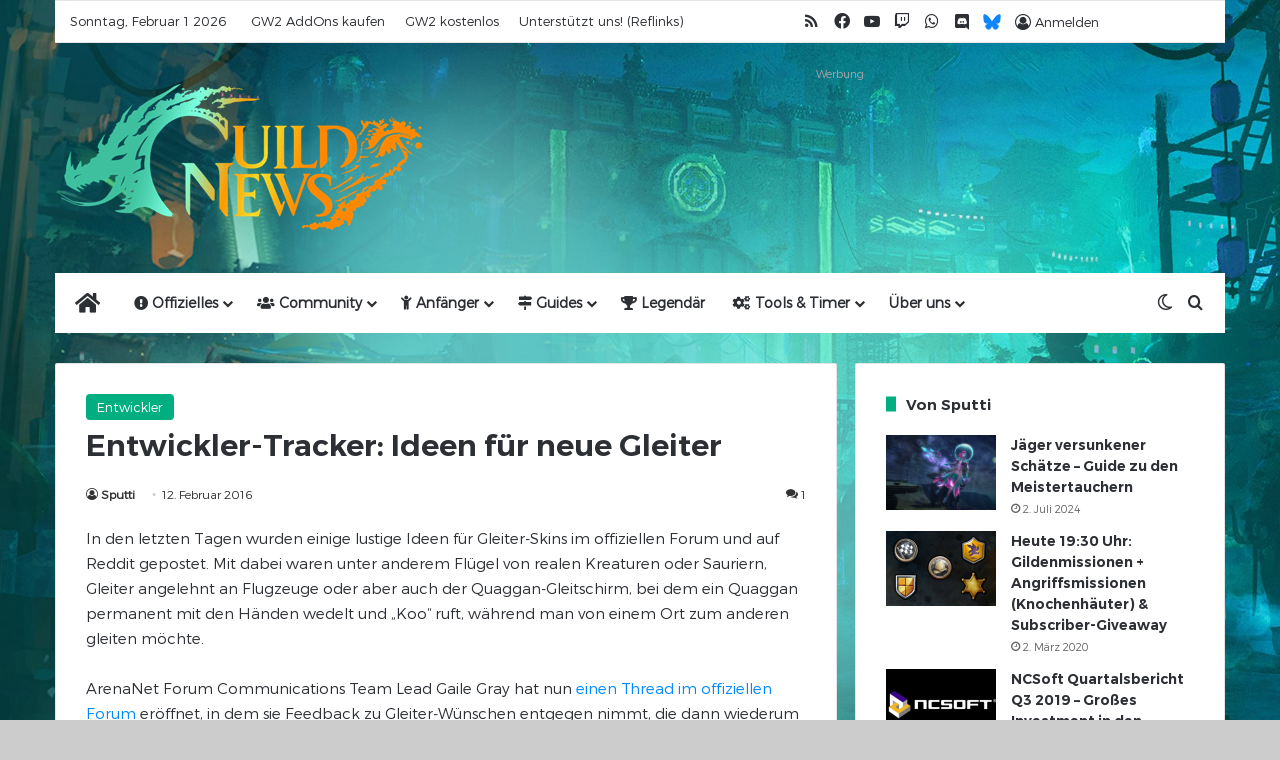

--- FILE ---
content_type: text/html; charset=UTF-8
request_url: https://guildnews.de/entwickler-tracker-ideen-fuer-neue-gleiter/
body_size: 20533
content:
<!DOCTYPE html><html lang="de" class="" data-skin="light"><head><meta charset="UTF-8" /><link rel="profile" href="https://gmpg.org/xfn/11" /><meta name='robots' content='index, follow, max-image-preview:large, max-snippet:-1, max-video-preview:-1' /><meta property="og:title" content="Entwickler-Tracker: Ideen für neue Gleiter"/><meta property="og:description" content="In den letzten Tagen wurden einige lustige Ideen für Gleiter-Skins im offiziellen Forum und auf Reddit gepostet. Mit dabei waren unter anderem Flügel von real"/><meta property="og:image" content="https://guildnews.de/wp-content/uploads/2015/11/News_Entwickler.jpg"/><meta property="og:image:width" content="1440" /><meta property="og:image:height" content="900" /><meta property="og:type" content="article"/><meta property="og:article:published_time" content="2016-02-12 00:00:01"/><meta property="og:article:modified_time" content="2016-02-12 01:45:46"/><meta name="twitter:card" content="summary"><meta name="twitter:title" content="Entwickler-Tracker: Ideen für neue Gleiter"/><meta name="twitter:description" content="In den letzten Tagen wurden einige lustige Ideen für Gleiter-Skins im offiziellen Forum und auf Reddit gepostet. Mit dabei waren unter anderem Flügel von real"/><meta name="twitter:image" content="https://guildnews.de/wp-content/uploads/2015/11/News_Entwickler.jpg"/><meta name="author" content="Sputti"/><link media="all" href="https://guildnews.de/wp-content/cache/autoptimize/css/autoptimize_ce9b2685acd54b38c22825b4515ca0b4.css" rel="stylesheet"><link media="print" href="https://guildnews.de/wp-content/cache/autoptimize/css/autoptimize_1fcad48fdc5561e6bb8f6c1db24cf94b.css" rel="stylesheet"><title>Entwickler-Tracker: Ideen für neue Gleiter - GuildNews</title><meta name="description" content="In den letzten Tagen wurden einige lustige Ideen für neue Gleiter veröffentlicht und nun gibt es einen offiziellen Forenthread zum sammeln eurer Wünsche." /><link rel="canonical" href="https://guildnews.de/entwickler-tracker-ideen-fuer-neue-gleiter/" /><meta property="og:url" content="https://guildnews.de/entwickler-tracker-ideen-fuer-neue-gleiter/" /><meta property="og:site_name" content="GuildNews" /><meta property="article:publisher" content="https://www.facebook.com/Guildnews.de" /><meta property="article:author" content="https://www.facebook.com/alexander.leitsch" /><meta property="article:published_time" content="2016-02-11T23:00:01+00:00" /><meta property="article:modified_time" content="2016-02-12T00:45:46+00:00" /><meta property="og:image" content="https://guildnews.de/wp-content/uploads/2015/11/News_Entwickler.jpg" /><meta property="og:image:width" content="1440" /><meta property="og:image:height" content="900" /><meta property="og:image:type" content="image/jpeg" /><meta name="author" content="Sputti" /><meta name="twitter:creator" content="@Sputtii" /><meta name="twitter:site" content="@Guildnewsde" /><meta name="twitter:label1" content="Verfasst von" /><meta name="twitter:data1" content="Sputti" /><meta name="twitter:label2" content="Geschätzte Lesezeit" /><meta name="twitter:data2" content="1 Minute" /> <script type="application/ld+json" class="yoast-schema-graph">{"@context":"https://schema.org","@graph":[{"@type":"Article","@id":"https://guildnews.de/entwickler-tracker-ideen-fuer-neue-gleiter/#article","isPartOf":{"@id":"https://guildnews.de/entwickler-tracker-ideen-fuer-neue-gleiter/"},"author":{"name":"Sputti","@id":"https://guildnews.de/#/schema/person/a1668953a320cc9697650981c65a51a7"},"headline":"Entwickler-Tracker: Ideen für neue Gleiter","datePublished":"2016-02-11T23:00:01+00:00","dateModified":"2016-02-12T00:45:46+00:00","mainEntityOfPage":{"@id":"https://guildnews.de/entwickler-tracker-ideen-fuer-neue-gleiter/"},"wordCount":264,"commentCount":1,"publisher":{"@id":"https://guildnews.de/#organization"},"image":{"@id":"https://guildnews.de/entwickler-tracker-ideen-fuer-neue-gleiter/#primaryimage"},"thumbnailUrl":"https://guildnews.de/wp-content/uploads/2015/11/News_Entwickler.jpg","articleSection":["Entwickler"],"inLanguage":"de","potentialAction":[{"@type":"CommentAction","name":"Comment","target":["https://guildnews.de/entwickler-tracker-ideen-fuer-neue-gleiter/#respond"]}]},{"@type":"WebPage","@id":"https://guildnews.de/entwickler-tracker-ideen-fuer-neue-gleiter/","url":"https://guildnews.de/entwickler-tracker-ideen-fuer-neue-gleiter/","name":"Entwickler-Tracker: Ideen für neue Gleiter - GuildNews","isPartOf":{"@id":"https://guildnews.de/#website"},"primaryImageOfPage":{"@id":"https://guildnews.de/entwickler-tracker-ideen-fuer-neue-gleiter/#primaryimage"},"image":{"@id":"https://guildnews.de/entwickler-tracker-ideen-fuer-neue-gleiter/#primaryimage"},"thumbnailUrl":"https://guildnews.de/wp-content/uploads/2015/11/News_Entwickler.jpg","datePublished":"2016-02-11T23:00:01+00:00","dateModified":"2016-02-12T00:45:46+00:00","description":"In den letzten Tagen wurden einige lustige Ideen für neue Gleiter veröffentlicht und nun gibt es einen offiziellen Forenthread zum sammeln eurer Wünsche.","inLanguage":"de","potentialAction":[{"@type":"ReadAction","target":["https://guildnews.de/entwickler-tracker-ideen-fuer-neue-gleiter/"]}]},{"@type":"ImageObject","inLanguage":"de","@id":"https://guildnews.de/entwickler-tracker-ideen-fuer-neue-gleiter/#primaryimage","url":"https://guildnews.de/wp-content/uploads/2015/11/News_Entwickler.jpg","contentUrl":"https://guildnews.de/wp-content/uploads/2015/11/News_Entwickler.jpg","width":1440,"height":900},{"@type":"WebSite","@id":"https://guildnews.de/#website","url":"https://guildnews.de/","name":"GuildNews","description":"News, Guides und Videos zu Guild Wars 2","publisher":{"@id":"https://guildnews.de/#organization"},"potentialAction":[{"@type":"SearchAction","target":{"@type":"EntryPoint","urlTemplate":"https://guildnews.de/?s={search_term_string}"},"query-input":{"@type":"PropertyValueSpecification","valueRequired":true,"valueName":"search_term_string"}}],"inLanguage":"de"},{"@type":"Organization","@id":"https://guildnews.de/#organization","name":"GuildNews","url":"https://guildnews.de/","logo":{"@type":"ImageObject","inLanguage":"de","@id":"https://guildnews.de/#/schema/logo/image/","url":"https://guildnews.de/wp-content/uploads/2022/08/cropped-gn_favicon22.png","contentUrl":"https://guildnews.de/wp-content/uploads/2022/08/cropped-gn_favicon22.png","width":512,"height":512,"caption":"GuildNews"},"image":{"@id":"https://guildnews.de/#/schema/logo/image/"},"sameAs":["https://www.facebook.com/Guildnews.de","https://x.com/Guildnewsde","https://www.instagram.com/guildnewsde/","http://youtube.com/guildnewsde"]},{"@type":"Person","@id":"https://guildnews.de/#/schema/person/a1668953a320cc9697650981c65a51a7","name":"Sputti","description":"Alexander Leitsch war früher mal unser Chef. Inzwischen geht er dem Journalismus nichtmehr hier, sondern hauptberuflich nach. Ingame erreicht man ihn unter dem Accountnamen: Sputti.8214","sameAs":["https://www.facebook.com/alexander.leitsch","https://x.com/Sputtii"],"url":"https://guildnews.de/author/sputti/"}]}</script> <link href='https://fonts.gstatic.com' crossorigin='anonymous' rel='preconnect' /><link rel="alternate" type="application/rss+xml" title="GuildNews &raquo; Feed" href="https://guildnews.de/feed/" /><link rel="alternate" type="application/rss+xml" title="GuildNews &raquo; Kommentar-Feed" href="https://guildnews.de/comments/feed/" /> <script type="text/javascript">try {
				if( 'undefined' != typeof localStorage ){
					var tieSkin = localStorage.getItem('tie-skin');
				}

									if ( tieSkin == null && window.matchMedia ){
						var tieSkin = 'light';

						if( window.matchMedia('(prefers-color-scheme: dark)').matches ) {
							var tieSkin = 'dark';
						}
					}
				
				var html = document.getElementsByTagName('html')[0].classList,
						htmlSkin = 'light';

				if( html.contains('dark-skin') ){
					htmlSkin = 'dark';
				}

				if( tieSkin != null && tieSkin != htmlSkin ){
					html.add('tie-skin-inverted');
					var tieSkinInverted = true;
				}

				if( tieSkin == 'dark' ){
					html.add('dark-skin');
				}
				else if( tieSkin == 'light' ){
					html.remove( 'dark-skin' );
				}
				
			} catch(e) { console.log( e ) }</script> <link rel="alternate" type="application/rss+xml" title="GuildNews &raquo; Kommentar-Feed zu Entwickler-Tracker: Ideen für neue Gleiter" href="https://guildnews.de/entwickler-tracker-ideen-fuer-neue-gleiter/feed/" /><link rel="alternate" title="oEmbed (JSON)" type="application/json+oembed" href="https://guildnews.de/wp-json/oembed/1.0/embed?url=https%3A%2F%2Fguildnews.de%2Fentwickler-tracker-ideen-fuer-neue-gleiter%2F" /><link rel="alternate" title="oEmbed (XML)" type="text/xml+oembed" href="https://guildnews.de/wp-json/oembed/1.0/embed?url=https%3A%2F%2Fguildnews.de%2Fentwickler-tracker-ideen-fuer-neue-gleiter%2F&#038;format=xml" /><meta name="viewport" content="width=device-width, initial-scale=1.0" /><style id='core-block-supports-inline-css' type='text/css'>.wp-container-core-buttons-is-layout-9d54c2d2{flex-direction:column;align-items:center;justify-content:center;}.wp-container-core-columns-is-layout-9d6595d7{flex-wrap:nowrap;}
/*# sourceURL=core-block-supports-inline-css */</style><link rel='stylesheet' id='dashicons-css' href='https://guildnews.de/wp-includes/css/dashicons.min.css?ver=c8c532e2a60b9aaf7b5f3145e8bb9146' type='text/css' media='all' /><style id='tie-css-print-inline-css' type='text/css'>@font-face {font-family: 'Trueno Light';font-display: swap;src: url('https://guildnews.de/wp-content/uploads/2022/08/TruenoLight.woff2') format('woff');}@font-face {font-family: 'Trueno SemiBold';font-display: swap;src: url('https://guildnews.de/wp-content/uploads/2022/08/TruenoSemiBold.woff2') format('woff');}body{font-family: 'Trueno Light';}.logo-text,h1,h2,h3,h4,h5,h6,.the-subtitle{font-family: 'Trueno SemiBold';}.entry-header h1.entry-title{font-size: 30px;font-weight: 500;}#the-post .entry-content blockquote,#the-post .entry-content blockquote p{font-size: 15px;}.entry h1{font-size: 32px;font-weight: 500;}.entry h2{font-size: 24px;font-weight: 500;}.entry h3{font-size: 20px;font-weight: 500;}.entry h4{font-size: 18px;font-weight: 500;}.entry h5{font-size: 16px;font-weight: 500;}.entry h6{font-size: 15px;font-weight: 500;}#tie-body{background-color: #cccccc;}:root:root{--brand-color: #00ae80;--dark-brand-color: #007c4e;--bright-color: #FFFFFF;--base-color: #2c2f34;}#reading-position-indicator{box-shadow: 0 0 10px rgba( 0,174,128,0.7);}:root:root{--brand-color: #00ae80;--dark-brand-color: #007c4e;--bright-color: #FFFFFF;--base-color: #2c2f34;}#reading-position-indicator{box-shadow: 0 0 10px rgba( 0,174,128,0.7);}#header-notification-bar{background: var( --tie-preset-gradient-13 );}#header-notification-bar{--tie-buttons-color: #FFFFFF;--tie-buttons-border-color: #FFFFFF;--tie-buttons-hover-color: #e1e1e1;--tie-buttons-hover-text: #000000;}#header-notification-bar{--tie-buttons-text: #000000;}#top-nav,.search-in-top-nav{--tie-buttons-color: #ffa556;--tie-buttons-border-color: #ffa556;--tie-buttons-text: #FFFFFF;--tie-buttons-hover-color: #e18738;}#top-nav a:hover,#top-nav .menu li:hover > a,#top-nav .menu > .tie-current-menu > a,#top-nav .components > li:hover > a,#top-nav .components #search-submit:hover,#autocomplete-suggestions.search-in-top-nav .post-title a:hover{color: #ffa556;}.main-nav,.search-in-main-nav{--main-nav-primary-color: #ffa556;--tie-buttons-color: #ffa556;--tie-buttons-border-color: #ffa556;--tie-buttons-text: #FFFFFF;--tie-buttons-hover-color: #e18738;}#main-nav .mega-links-head:after,#main-nav .cats-horizontal a.is-active,#main-nav .cats-horizontal a:hover,#main-nav .spinner > div{background-color: #ffa556;}#main-nav .menu ul li:hover > a,#main-nav .menu ul li.current-menu-item:not(.mega-link-column) > a,#main-nav .components a:hover,#main-nav .components > li:hover > a,#main-nav #search-submit:hover,#main-nav .cats-vertical a.is-active,#main-nav .cats-vertical a:hover,#main-nav .mega-menu .post-meta a:hover,#main-nav .mega-menu .post-box-title a:hover,#autocomplete-suggestions.search-in-main-nav a:hover,#main-nav .spinner-circle:after{color: #ffa556;}#main-nav .menu > li.tie-current-menu > a,#main-nav .menu > li:hover > a,.theme-header #main-nav .mega-menu .cats-horizontal a.is-active,.theme-header #main-nav .mega-menu .cats-horizontal a:hover{color: #FFFFFF;}#main-nav .menu > li.tie-current-menu > a:before,#main-nav .menu > li:hover > a:before{border-top-color: #FFFFFF;}#the-post .entry-content a:not(.shortc-button){color: #0088ff !important;}#the-post .entry-content a:not(.shortc-button):hover{color: #006799 !important;}#tie-container #tie-wrapper,.post-layout-8 #content{background-image: url(https://guildnews.de/wp-content/uploads/2022/02/Theme_EoD_Background.jpg);background-repeat: no-repeat;background-size: cover; background-attachment: fixed;background-position: center top;}#site-info{background-color: rgba(10,10,10,0.01);}#tie-wrapper #theme-header{background-color: rgba(0,0,0,0.01);}a#go-to-top{background-color: #ffa556;}a#go-to-top{color: #00ae80;}.social-icons-item .custom-link-1-social-icon{background-color: #7289da !important;}.social-icons-item .custom-link-1-social-icon span{color: #7289da;}.social-icons-item .custom-link-5-social-icon{background-color: #1185fe !important;}.social-icons-item .custom-link-5-social-icon span{color: #1185fe;}.social-icons-item .custom-link-5-social-icon.custom-social-img span.social-icon-img{background-image: url('https://guildnews.de/wp-content/uploads/2025/02/Bluesky_Logo.svg');}:root {--tie-buttons-radius: 4px;--brand-color-rgb: 0,174,128;}.page .featured-area{display:none;}.slider-mobile { display:none; }div.mpp-toc-container.top > nav > ul > li { list-style-type: circle;}div.mpp-toc-container.top {border-radius: 10px; float: right; max-width: 260px; background-color: #ddd;padding: 1em 1.25em !important;}div.mpp-page-link.page-link { background-color: rgba(255,255,255,0);}.pages-nav-item,.pages-numbers a:not(:hover) { background: #f2f2f2;}.first-last-pages > a:hover { background-color: #e8e8e8;}.guide-menu { float: right;display: inline-block; }.guide-menu ul { padding-left: 0px; }.guide-menu ul li { list-style: circle; }.guide-menu,.sibling-menu { background-color: #ddd; border-radius: 10px; padding: 1em 1.25em !important; }.guide-meta .su-tabs-pane,.guide-meta .su-tabs { background: none !important; padding-top: 5px;}.guide-meta .su-tabs-nav .su-tabs-current { background: #ddd;}.guide-meta .su-tabs-nav { text-align: right;}.guide-meta .su-tabs-nav > span { border-radius: 10px; font-weight: bold;}.sibling-menu ul {display: flex;margin: 0;padding: 0;justify-content: space-evenly;flex-wrap: wrap;}.sibling-menu ul li {list-style: none;padding: 0;margin: 0;font-weight: bold;font-size: larger;}.grayscale,.greyscale {-webkit-filter: grayscale(1); filter: grayscale(1); }.hide-spoiler figure {overflow:hidden;}.hide-spoiler img {-webkit-filter: blur(50px); filter: blur(50px);}.hide-spoiler figure:after {content: "\a Maus hier zum anzeigen";position: relative;white-space: pre;color:dimgray;}.hide-spoiler figure:hover img {filter: none;-webkit-filter: none;transition: filter 0.5s;-webkit-transition: filter 0.5s; transition-delay: 0.25s;-webkit-transition-delay: 0.25s;}.force-select-all { -webkit-user-select: all; -ms-user-select: all; user-select: all; border: 1px solid #999; background: #bbb !important; border-radius: 3px;}.force-select-all:hover { border-color: #546a8c;}.dark-skin .guide-menu,.dark-skin .sibling-menu,.dark-skin div.mpp-toc-container.top { background-color: #333; }.dark-skin #tie-wrapper,.dark-skin #theme-header {background-blend-mode: difference;}.dark-skin .pages-nav-item,.dark-skin .pages-numbers a:not(:hover) { background: #1f2024;}.dark-skin blockquote {background: #2c2f34;}.dark-skin blockquote > p {color: #fff;}blockquote.quote-light cite {text-align: right;}.dark-skin code {background-color: dimgray;}.about-author {background: #ffffff;}.main-nav-boxed.main-nav-light .main-menu-wrapper {border-width: 0px;}.menu-sub-content li:hover > a,.sub-menu-columns li:hover > a {color: #2f4f4f !important;background: #ffa556 !important;}#story-index {opacity: 1;}#story-index li {margin-bottom: unset;padding: 4px;}#story-index li: hover {background-color: #00ae80;color: #2c2f34;}#story-index.is-compact {position: fixed !important;left: 8px !important;top: 32px;}#story-index.is-compact .story-index-content {max-height: 78vh;overflow: scroll;}blockquote p {font-style: italic;}#the-post .term-meta {.overview-group > span {display: none;&:first-of-type {display: initial;}}a.post-cat {color: white !important;}}.relevanssi-live-search-results {padding-top: 8px;background: rgba(0,0,0,0.7) !important;font-size: 14pt;}.relevanssi-live-search-result a { border-radius: 4px; padding-left: 4px;border: transparent 2px solid;font-weight: bold;&:hover {border: var(--brand-color) 2px solid;}}@media (max-width: 990px) {.logo-container {background-color: #fff !important;}.dark-skin .logo-container {background-color: #1f2024 !important;}}@media only screen and (max-width: 768px) and (min-width: 0px){.slider-desktop { display:none; }.slider-mobile { display:initial; }}
/*# sourceURL=tie-css-print-inline-css */</style> <script type="text/javascript" src="https://guildnews.de/wp-includes/js/jquery/jquery.min.js?ver=3.7.1" id="jquery-core-js"></script> <script type="text/javascript" defer='defer' src="https://guildnews.de/wp-includes/js/jquery/jquery-migrate.min.js?ver=3.4.1" id="jquery-migrate-js"></script> <script type="text/javascript" defer='defer' src="https://guildnews.de/wp-content/plugins/avatar-manager/assets/js/avatar-manager.min.js?ver=1.2.1" id="avatar-manager-js"></script> <script type="text/javascript" id="designkalender-js-extra">var WPURLS = {"siteurl":"https://guildnews.de"};
//# sourceURL=designkalender-js-extra</script> <script type="text/javascript" defer='defer' src="https://guildnews.de/wp-content/plugins/designkalender/public/js/public.js?ver=3.0.0" id="designkalender-js"></script> <script type="text/javascript" id="sp-dsgvo-js-extra">var spDsgvoGeneralConfig = {"ajaxUrl":"https://guildnews.de/wp-admin/admin-ajax.php","wpJsonUrl":"https://guildnews.de/wp-json/legalweb/v1/","cookieName":"sp_dsgvo_cookie_settings","cookieVersion":"1688822576414","cookieLifeTime":"2592000","cookieLifeTimeDismiss":"2592000","locale":"de_DE","privacyPolicyPageId":"824","privacyPolicyPageUrl":"https://guildnews.de/datenschutzerklaerung/","imprintPageId":"2904","imprintPageUrl":"https://guildnews.de/impressum/","showNoticeOnClose":"0","initialDisplayType":"policy_popup","allIntegrationSlugs":["matomo","youtube"],"noticeHideEffect":"fade","noticeOnScroll":"","noticeOnScrollOffset":"100","currentPageId":"9426","forceCookieInfo":"1","clientSideBlocking":"0"};
var spDsgvoIntegrationConfig = [{"slug":"matomo","category":"statistics","cookieNames":"_pk_*.*","insertLocation":"head","usedTagmanager":"","jsCode":"[base64]","hosts":"","placeholder":""},{"slug":"youtube","category":"embeddings","cookieNames":"","insertLocation":"","usedTagmanager":"","jsCode":"","hosts":"youtu.be;youtube.com;youtube.;youtube-nocookie.com","placeholder":"\u003Cdiv class=\"sp-dsgvo sp-dsgvo-embedding-container sp-dsgvo-embedding-youtube \"\u003E\u003Cdiv class=\"sp-dsgvo-blocked-embedding-placeholder sp-dsgvo-blocked-embedding-placeholder-youtube\"\u003E  \u003Cdiv class=\"sp-dsgvo-blocked-embedding-placeholder-header\"\u003E\u003Cimg class=\"sp-dsgvo-blocked-embedding-placeholder-header-icon\" src=\"https://guildnews.de/wp-content/plugins/shapepress-dsgvo/public/images/embeddings/icon-youtube.svg\"/\u003EWir ben\u00f6tigen Ihre Zustimmung um den Inhalt von YouTube laden zu k\u00f6nnen.\u003C/div\u003E  \u003Cdiv class=\"sp-dsgvo-blocked-embedding-placeholder-body\"\u003E\u003Cp\u003EMit dem Klick auf das Video werden durch den mit uns gemeinsam Verantwortlichen Youtube [Google Ireland Limited, Irland] das Video abgespielt, auf Ihrem Endger\u00e4t Skripte geladen, Cookies gespeichert und personenbezogene Daten erfasst. Damit kann Google Aktivit\u00e4ten im Internet verfolgen und Werbung zielgruppengerecht ausspielen. Es erfolgt eine Daten\u00fcbermittlung in die USA, diese verf\u00fcgt \u00fcber keinen EU-konformen Datenschutz. Weitere Informationen finden Sie \u003Ca target=\"_blank\" href=\"#\" class=\"sp-dsgvo-navigate-privacy-policy\"\u003Ehier\u003C/a\u003E.\u003C/p\u003E   \u003Cdiv class=\"sp-dsgvo-blocked-embedding-button-container\"\u003E \u003Ca href=\"#\" class=\"sp-dsgvo-direct-enable-popup sp-dsgvo-blocked-embedding-button-enable\" data-slug=\"youtube\"\u003EHier klicken um den Inhalt zu aktivieren.\u003C/a\u003E\u003C/div\u003E  \u003C/div\u003E\u003C/div\u003E\u003Cdiv class=\"sp-dsgvo-hidden-embedding-content sp-dsgvo-hidden-embedding-content-youtube\" data-sp-dsgvo-embedding-slug=\"youtube\"\u003E{encodedContent}\u003C/div\u003E\u003C/div\u003E"}];
//# sourceURL=sp-dsgvo-js-extra</script> <script type="text/javascript" defer='defer' src="https://guildnews.de/wp-content/plugins/shapepress-dsgvo/public/js/sp-dsgvo-public.min.js?ver=3.1.38" id="sp-dsgvo-js"></script> <link rel="https://api.w.org/" href="https://guildnews.de/wp-json/" /><link rel="alternate" title="JSON" type="application/json" href="https://guildnews.de/wp-json/wp/v2/posts/9426" /><link rel="EditURI" type="application/rsd+xml" title="RSD" href="https://guildnews.de/xmlrpc.php?rsd" /><link rel='shortlink' href='https://guildnews.de/?p=9426' /><meta http-equiv="X-UA-Compatible" content="IE=edge"><script>const modifySearchInput = () => {
    const searchInput = document.querySelector('#tie-popup-search-desktop .tie-popup-search-input');
    if (searchInput) {
      searchInput.setAttribute('data-rlvlive', 'true');
      searchInput.setAttribute('data-lvparentel', '#autocomplete-suggestions');
      searchInput.setAttribute('data-rlvconfig', 'default');
    }
  }
  jQuery(modifySearchInput);</script> <meta name="theme-color" content="rgba(0,0,0,0.01)" /> <script>var _paq = window._paq = window._paq || [];
  /* tracker methods like "setCustomDimension" should be called before "trackPageView" */
  _paq.push(['trackPageView']);
_paq.push(['trackVisibleContentImpressions']);
  _paq.push(['enableLinkTracking']);
  (function() {
    var u="//analytics.guildnews.de/";
    _paq.push(['setTrackerUrl', u+'matomo.php']);
    _paq.push(['setSiteId', '1']);
    var d=document, g=d.createElement('script'), s=d.getElementsByTagName('script')[0];
    g.async=true; g.src=u+'matomo.js'; s.parentNode.insertBefore(g,s);
  })();</script>  
  <script>var _paq = window._paq = window._paq || [];
  /* tracker methods like "setCustomDimension" should be called before "trackPageView" */
  _paq.push(['trackPageView']);
_paq.push(['trackVisibleContentImpressions']);
  _paq.push(['enableLinkTracking']);
  (function() {
    var u="https://analytics.guildnews.de/";
    _paq.push(['setTrackerUrl', u+'matomo.php']);
    _paq.push(['setSiteId', '1']);
    var d=document, g=d.createElement('script'), s=d.getElementsByTagName('script')[0];
    g.async=true; g.src=u+'matomo.js'; s.parentNode.insertBefore(g,s);
  })();</script> <link rel="icon" href="https://guildnews.de/wp-content/uploads/2022/08/cropped-gn_favicon22-32x32.png" sizes="32x32" /><link rel="icon" href="https://guildnews.de/wp-content/uploads/2022/08/cropped-gn_favicon22-192x192.png" sizes="192x192" /><link rel="apple-touch-icon" href="https://guildnews.de/wp-content/uploads/2022/08/cropped-gn_favicon22-180x180.png" /><meta name="msapplication-TileImage" content="https://guildnews.de/wp-content/uploads/2022/08/cropped-gn_favicon22-270x270.png" /></head><body id="tie-body" class="wp-singular post-template-default single single-post postid-9426 single-format-standard wp-theme-jannah wp-child-theme-jannah-child wrapper-has-shadow block-head-8 magazine1 is-thumb-overlay-disabled is-desktop is-header-layout-3 has-header-ad sidebar-right has-sidebar post-layout-2 narrow-title-narrow-media has-mobile-share hide_post_newsletter"><div class="background-overlay"><div id="tie-container" class="site tie-container"><div id="tie-wrapper"><header id="theme-header" class="theme-header header-layout-3 main-nav-light main-nav-default-light main-nav-below main-nav-boxed has-stream-item top-nav-active top-nav-light top-nav-default-light top-nav-boxed top-nav-above has-normal-width-logo has-custom-sticky-logo mobile-header-centered"><nav id="top-nav"  class="has-date-menu-components top-nav header-nav" aria-label="Sekundäre Navigation"><div class="container"><div class="topbar-wrapper"><div class="topbar-today-date"> Sonntag, Februar 1 2026</div><div class="tie-alignleft"><div class="top-menu header-menu"><ul id="menu-top-bar" class="menu"><li id="menu-item-8785" class="menu-item menu-item-type-custom menu-item-object-custom menu-item-8785"><a href="http://guildwars2.go2cloud.org/aff_c?offer_id=34&#038;aff_id=642">GW2 AddOns kaufen</a></li><li id="menu-item-79146" class="menu-item menu-item-type-custom menu-item-object-custom menu-item-79146"><a href="http://guildwars2.go2cloud.org/aff_c?offer_id=19&#038;aff_id=642">GW2 kostenlos</a></li><li id="menu-item-117806" class="menu-item menu-item-type-custom menu-item-object-custom menu-item-117806"><a href="https://guildnews.de/reflinks/">Unterstützt uns! (Reflinks)</a></li></ul></div></div><div class="tie-alignright"><ul class="components"><li class="social-icons-item"><a class="social-link rss-social-icon" rel="external noopener nofollow" target="_blank" href="https://guildnews.de/rss"><span class="tie-social-icon tie-icon-feed"></span><span class="screen-reader-text">RSS</span></a></li><li class="social-icons-item"><a class="social-link facebook-social-icon" rel="external noopener nofollow" target="_blank" href="https://www.facebook.com/guildnewsde"><span class="tie-social-icon tie-icon-facebook"></span><span class="screen-reader-text">Facebook</span></a></li><li class="social-icons-item"><a class="social-link youtube-social-icon" rel="external noopener nofollow" target="_blank" href="https://www.youtube.com/c/guildnewsde"><span class="tie-social-icon tie-icon-youtube"></span><span class="screen-reader-text">YouTube</span></a></li><li class="social-icons-item"><a class="social-link twitch-social-icon" rel="external noopener nofollow" target="_blank" href="https://www.twitch.tv/guildnews"><span class="tie-social-icon tie-icon-twitch"></span><span class="screen-reader-text">Twitch</span></a></li><li class="social-icons-item"><a class="social-link whatsapp-social-icon" rel="external noopener nofollow" target="_blank" href="https://www.whatsapp.com/channel/0029Vb7hhhb7Noa3hrpdZL38"><span class="tie-social-icon tie-icon-whatsapp"></span><span class="screen-reader-text">WhatsApp</span></a></li><li class="social-icons-item"><a class="social-link social-custom-link custom-link-1-social-icon" rel="external noopener nofollow" target="_blank" href="https://discord.gg/guildnews"><span class="tie-social-icon fab fa-discord"></span><span class="screen-reader-text">Discord</span></a></li><li class="social-icons-item"><a class="social-link social-custom-link custom-link-5-social-icon custom-social-img" rel="external noopener nofollow" target="_blank" href="https://bsky.app/profile/guildnewsde.bsky.social"><span class="tie-social-icon social-icon-img social-icon-img-5"></span><span class="screen-reader-text">Bluesky</span></a></li><li class="has-title popup-login-icon menu-item custom-menu-link"> <a href="#" class="lgoin-btn tie-popup-trigger"> <span class="tie-icon-author" aria-hidden="true"></span> <span class="login-title">Anmelden</span> </a></li></ul></div></div></div></nav><div class="container header-container"><div class="tie-row logo-row"><div class="logo-wrapper"><div class="tie-col-md-4 logo-container clearfix"><div id="mobile-header-components-area_1" class="mobile-header-components"><ul class="components"><li class="mobile-component_menu custom-menu-link"><a href="#" id="mobile-menu-icon" class="menu-text-wrapper"><span class="tie-mobile-menu-icon nav-icon is-layout-1"></span><span class="menu-text">Menü</span></a></li></ul></div><div id="logo" class="image-logo" > <a title="GuildNews" href="https://guildnews.de/"> <picture class="tie-logo-default tie-logo-picture"> <source class="tie-logo-source-default tie-logo-source" data-srcset="https://guildnews.de/wp-content/uploads/2022/08/Design22_Gn-Logo_300.png 2x, https://guildnews.de/wp-content/uploads/2022/08/Design22_Gn-Logo_150.png 1x"> <noscript><img class="tie-logo-img-default tie-logo-img" src="https://guildnews.de/wp-content/uploads/2022/08/Design22_Gn-Logo_150.png" alt="GuildNews" width="370" height="150" style="max-height:150px; width: auto;" /></noscript><img class="lazyload tie-logo-img-default tie-logo-img" src='data:image/svg+xml,%3Csvg%20xmlns=%22http://www.w3.org/2000/svg%22%20viewBox=%220%200%20370%20150%22%3E%3C/svg%3E' data-src="https://guildnews.de/wp-content/uploads/2022/08/Design22_Gn-Logo_150.png" alt="GuildNews" width="370" height="150" style="max-height:150px; width: auto;" /> </picture> </a></div><div id="mobile-header-components-area_2" class="mobile-header-components"><ul class="components"><li class="mobile-component_skin custom-menu-link"> <a href="#" class="change-skin" title="Skin umschalten"> <span class="tie-icon-moon change-skin-icon" aria-hidden="true"></span> <span class="screen-reader-text">Skin umschalten</span> </a></li><li class="mobile-component_login custom-menu-link"> <a href="#" class="lgoin-btn tie-popup-trigger"> <span class="tie-icon-author" aria-hidden="true"></span> <span class="screen-reader-text">Einloggen</span> </a></li></ul></div></div></div><div class="tie-col-md-8 stream-item stream-item-top-wrapper"><div class="stream-item-top"><span class="stream-title">Werbung</span><div class="stream-item-size" style=""><script async src="https://pagead2.googlesyndication.com/pagead/js/adsbygoogle.js?client=ca-pub-9721643798356258"
     crossorigin="anonymous"></script>  <ins class="adsbygoogle"
 style="display:block"
 data-ad-client="ca-pub-9721643798356258"
 data-ad-slot="4550237806"
 data-ad-format="horizontal"
 data-full-width-responsive="true"></ins> <script>(adsbygoogle = window.adsbygoogle || []).push({});</script></div></div></div></div></div><div class="main-nav-wrapper"><nav id="main-nav"  class="main-nav header-nav menu-style-default menu-style-solid-bg"  aria-label="Primäre Navigation"><div class="container"><div class="main-menu-wrapper"><div id="menu-components-wrap"><div id="sticky-logo" class="image-logo"> <a title="GuildNews" href="https://guildnews.de/"> <picture class="tie-logo-default tie-logo-picture"> <source class="tie-logo-source-default tie-logo-source" data-srcset="https://guildnews.de/wp-content/uploads/2022/08/Design22_Gn-Icon_100.png 2x, https://guildnews.de/wp-content/uploads/2022/08/Design22_Gn-Icon_50.png 1x"> <noscript><img class="tie-logo-img-default tie-logo-img" src="https://guildnews.de/wp-content/uploads/2022/08/Design22_Gn-Icon_50.png" alt="GuildNews" style="max-height:49px; width: auto;" /></noscript><img class="lazyload tie-logo-img-default tie-logo-img" src='data:image/svg+xml,%3Csvg%20xmlns=%22http://www.w3.org/2000/svg%22%20viewBox=%220%200%20210%20140%22%3E%3C/svg%3E' data-src="https://guildnews.de/wp-content/uploads/2022/08/Design22_Gn-Icon_50.png" alt="GuildNews" style="max-height:49px; width: auto;" /> </picture> </a></div><div class="flex-placeholder"></div><div class="main-menu main-menu-wrap"><div id="main-nav-menu" class="main-menu header-menu"><ul id="menu-main" class="menu"><li id="menu-item-117353" class="menu-item menu-item-type-custom menu-item-object-custom menu-item-home menu-item-117353 menu-item-has-icon is-icon-only"><a href="https://guildnews.de/"> <span aria-hidden="true" class="tie-menu-icon fas fa-home"></span> <span class="screen-reader-text">Home</span></a></li><li id="menu-item-117330" class="menu-item menu-item-type-taxonomy menu-item-object-category current-post-ancestor menu-item-has-children menu-item-117330 menu-item-has-icon mega-menu mega-links mega-links-4col "><a href="https://guildnews.de/category/offizielles/"> <span aria-hidden="true" class="tie-menu-icon fas fa-exclamation-circle"></span> Offizielles</a><div class="mega-menu-block menu-sub-content"  ><ul class="sub-menu-columns"><li id="menu-item-117332" class="menu-item menu-item-type-taxonomy menu-item-object-category menu-item-117332 mega-link-column "><a class="mega-links-head"  href="https://guildnews.de/category/offizielles/blogposts/">Blogposts</a></li><li id="menu-item-117333" class="menu-item menu-item-type-taxonomy menu-item-object-category current-post-ancestor current-menu-parent current-post-parent menu-item-117333 mega-link-column "><a class="mega-links-head"  href="https://guildnews.de/category/offizielles/entwickler/">Entwickler</a></li><li id="menu-item-117334" class="menu-item menu-item-type-taxonomy menu-item-object-category menu-item-117334 mega-link-column "><a class="mega-links-head"  href="https://guildnews.de/category/offizielles/social/">Social Media</a></li><li id="menu-item-117331" class="menu-item menu-item-type-taxonomy menu-item-object-category menu-item-117331 mega-link-column "><a class="mega-links-head"  href="https://guildnews.de/category/offizielles/patchnotes/">Patchnotes</a></li><li id="menu-item-117335" class="menu-item menu-item-type-taxonomy menu-item-object-category menu-item-117335 mega-link-column "><a class="mega-links-head"  href="https://guildnews.de/category/offizielles/guild-chat/">Guild Chat</a></li></ul></div></li><li id="menu-item-117336" class="menu-item menu-item-type-taxonomy menu-item-object-category menu-item-has-children menu-item-117336 menu-item-has-icon mega-menu mega-links mega-links-4col "><a href="https://guildnews.de/category/community/"> <span aria-hidden="true" class="tie-menu-icon fas fa-users"></span> Community</a><div class="mega-menu-block menu-sub-content"  ><ul class="sub-menu-columns"><li id="menu-item-117342" class="menu-item menu-item-type-taxonomy menu-item-object-category menu-item-117342 mega-link-column "><a class="mega-links-head"  href="https://guildnews.de/category/community/guildnews/">Rund um Guildnews</a></li><li id="menu-item-117341" class="menu-item menu-item-type-taxonomy menu-item-object-category menu-item-117341 mega-link-column "><a class="mega-links-head"  href="https://guildnews.de/category/community/podcast/">Podcast</a></li><li id="menu-item-117339" class="menu-item menu-item-type-taxonomy menu-item-object-category menu-item-117339 mega-link-column "><a class="mega-links-head"  href="https://guildnews.de/category/community/galerie/">Galerie</a></li><li id="menu-item-117337" class="menu-item menu-item-type-taxonomy menu-item-object-category menu-item-117337 mega-link-column "><a class="mega-links-head"  href="https://guildnews.de/category/community/edelsteinshop/">Edelsteinshop</a></li><li id="menu-item-117340" class="menu-item menu-item-type-taxonomy menu-item-object-category menu-item-117340 mega-link-column "><a class="mega-links-head"  href="https://guildnews.de/category/community/kolumne/">Kolumne</a></li><li id="menu-item-117338" class="menu-item menu-item-type-taxonomy menu-item-object-category menu-item-117338 mega-link-column "><a class="mega-links-head"  href="https://guildnews.de/category/community/fanmade/">Fanmade</a></li><li id="menu-item-117687" class="menu-item menu-item-type-taxonomy menu-item-object-category menu-item-117687 mega-link-column "><a class="mega-links-head"  href="https://guildnews.de/category/community/truhen/">Truhen-Öffnung</a></li></ul></div></li><li id="menu-item-139019" class="menu-item menu-item-type-post_type menu-item-object-post menu-item-has-children menu-item-139019 menu-item-has-icon mega-menu mega-links mega-links-4col "><a href="https://guildnews.de/guild-wars-2-der-grosse-einsteiger-guide/"> <span aria-hidden="true" class="tie-menu-icon fas fa-child"></span> Anfänger</a><div class="mega-menu-block menu-sub-content"  ><ul class="sub-menu-columns"><li id="menu-item-139020" class="menu-item menu-item-type-post_type menu-item-object-page menu-item-139020 mega-link-column "><a class="mega-links-head"  href="https://guildnews.de/einsteiger-uebersicht/klassen-voelker-server/">Einsteiger-Grundlagen</a></li><li id="menu-item-139021" class="menu-item menu-item-type-post_type menu-item-object-post menu-item-139021 mega-link-column "><a class="mega-links-head"  href="https://guildnews.de/hilfreiche-tipps-zu-guild-wars-2/">Einsteiger-Tipps</a></li><li id="menu-item-139022" class="menu-item menu-item-type-post_type menu-item-object-post menu-item-139022 mega-link-column "><a class="mega-links-head"  href="https://guildnews.de/anfanger-guide-oft-gefragt-hier-beantwortet/">Eure Fragen</a></li><li id="menu-item-139294" class="menu-item menu-item-type-post_type menu-item-object-post menu-item-139294 mega-link-column "><a class="mega-links-head"  href="https://guildnews.de/guide-zur-freischaltung-der-reittiere/">Freischaltung der Reittiere</a></li><li id="menu-item-139025" class="menu-item menu-item-type-post_type menu-item-object-post menu-item-139025 mega-link-column "><a class="mega-links-head"  href="https://guildnews.de/anfaenger-video-reihe-11-endgame-gear/">Anfänger Video-Reihe</a></li><li id="menu-item-139024" class="menu-item menu-item-type-post_type menu-item-object-post menu-item-139024 mega-link-column "><a class="mega-links-head"  href="https://guildnews.de/rueckkehr-zu-guild-wars-2-update-timeline/">Update-Timeline</a></li></ul></div></li><li id="menu-item-117344" class="menu-item menu-item-type-custom menu-item-object-custom menu-item-has-children menu-item-117344 menu-item-has-icon mega-menu mega-links mega-links-4col "><a href="https://guildnews.de/guild-wars-2-guides/"> <span aria-hidden="true" class="tie-menu-icon fas fa-map-signs"></span> Guides</a><div class="mega-menu-block menu-sub-content"  ><ul class="sub-menu-columns"><li id="menu-item-151059" class="menu-item menu-item-type-post_type menu-item-object-page menu-item-151059 mega-link-column "><a class="mega-links-head"  href="https://guildnews.de/janthir-wilds-der-grosse-guide/">Janthir Wilds</a></li><li id="menu-item-146556" class="menu-item menu-item-type-post_type menu-item-object-post menu-item-146556 mega-link-column "><a class="mega-links-head"  href="https://guildnews.de/secrets-of-the-obscure-der-grosse-guide/">Secrets of the Obscure</a></li><li id="menu-item-136351" class="menu-item menu-item-type-post_type menu-item-object-post menu-item-136351 mega-link-column "><a class="mega-links-head"  href="https://guildnews.de/end-of-dragons-der-grosse-guide/">End of Dragons</a></li><li id="menu-item-117347" class="menu-item menu-item-type-custom menu-item-object-custom menu-item-117347 mega-link-column "><a class="mega-links-head"  href="https://guildnews.de/category/guide+path-of-fire/">Path of Fire</a></li><li id="menu-item-117348" class="menu-item menu-item-type-custom menu-item-object-custom menu-item-117348 mega-link-column "><a class="mega-links-head"  href="https://guildnews.de/category/guide+heart-of-thorns/">Heart of Thorns</a></li><li id="menu-item-117385" class="menu-item menu-item-type-post_type menu-item-object-page menu-item-117385 mega-link-column "><a class="mega-links-head"  href="https://guildnews.de/lebendige-welt-uebersicht/">Lebendige Welt 1-5</a></li><li id="menu-item-117350" class="menu-item menu-item-type-custom menu-item-object-custom menu-item-117350 mega-link-column "><a class="mega-links-head"  href="https://guildnews.de/category/guide+nebengeschichte/">Nebengeschichte</a></li><li id="menu-item-117355" class="menu-item menu-item-type-custom menu-item-object-custom menu-item-117355 mega-link-column "><a class="mega-links-head"  href="https://guildnews.de/category/guide+fraktale/">Fraktale</a></li><li id="menu-item-117383" class="menu-item menu-item-type-post_type menu-item-object-page menu-item-117383 mega-link-column "><a class="mega-links-head"  href="https://guildnews.de/schlachtzuege-uebersicht-der-bosse/">Raids</a></li><li id="menu-item-117351" class="menu-item menu-item-type-custom menu-item-object-custom menu-item-117351 mega-link-column "><a class="mega-links-head"  href="https://guildnews.de/category/guide+festivals/">Festivals</a></li><li id="menu-item-117360" class="menu-item menu-item-type-custom menu-item-object-custom menu-item-117360 mega-link-column "><a class="mega-links-head"  href="https://guildnews.de/category/guide+dungeons/">Dungeons</a></li><li id="menu-item-120479" class="menu-item menu-item-type-taxonomy menu-item-object-category menu-item-120479 mega-link-column "><a class="mega-links-head"  href="https://guildnews.de/category/spielmodi/pvp/">PvP</a></li><li id="menu-item-120480" class="menu-item menu-item-type-taxonomy menu-item-object-category menu-item-120480 mega-link-column "><a class="mega-links-head"  href="https://guildnews.de/category/spielmodi/wvw/">WvW</a></li></ul></div></li><li id="menu-item-117361" class="menu-item menu-item-type-custom menu-item-object-custom menu-item-117361 menu-item-has-icon"><a href="https://guildnews.de/category/guide+legendaere-ausruestung/"> <span aria-hidden="true" class="tie-menu-icon fas fa-trophy"></span> Legendär</a></li><li id="menu-item-117362" class="menu-item menu-item-type-custom menu-item-object-custom menu-item-has-children menu-item-117362 menu-item-has-icon mega-menu mega-links mega-links-4col "><a href="https://guildnews.de/category/news/tools/"> <span aria-hidden="true" class="tie-menu-icon fas fa-cogs"></span> Tools &#038; Timer</a><div class="mega-menu-block menu-sub-content"  ><ul class="sub-menu-columns"><li id="menu-item-117367" class="menu-item menu-item-type-custom menu-item-object-custom menu-item-117367 mega-link-column "><a class="mega-links-head"  href="https://guildnews.de/timer">Boss-Timer</a></li><li id="menu-item-117372" class="menu-item menu-item-type-custom menu-item-object-custom menu-item-117372 mega-link-column "><a class="mega-links-head"  href="https://guildnews.de/event-timer-fuer-den-maguuma-dschungel/">Maguuma-Timer</a></li><li id="menu-item-117371" class="menu-item menu-item-type-post_type menu-item-object-post menu-item-117371 mega-link-column "><a class="mega-links-head"  href="https://guildnews.de/nuetzliche-tools-alles-zu-gw2efficiency/">GW2Efficiency</a></li><li id="menu-item-117368" class="menu-item menu-item-type-custom menu-item-object-custom menu-item-117368 mega-link-column "><a class="mega-links-head"  href="https://guildnews.de/abtei-historikerin-elisa/">Elisa</a></li><li id="menu-item-117369" class="menu-item menu-item-type-post_type menu-item-object-post menu-item-117369 mega-link-column "><a class="mega-links-head"  href="https://guildnews.de/tool-zur-garderoben-freischaltung/">Garderoben-Freischaltung</a></li><li id="menu-item-117370" class="menu-item menu-item-type-custom menu-item-object-custom menu-item-117370 mega-link-column "><a class="mega-links-head"  href="https://guildnews.de/goldPerHour/">Gold pro Stunde</a></li><li id="menu-item-117373" class="menu-item menu-item-type-post_type menu-item-object-post menu-item-117373 mega-link-column "><a class="mega-links-head"  href="https://guildnews.de/chatcodes-fuer-wegmarken-sortierbar-und-auf-deutsch/">Wegmarken</a></li><li id="menu-item-122643" class="menu-item menu-item-type-post_type menu-item-object-page menu-item-122643 mega-link-column "><a class="mega-links-head"  href="https://guildnews.de/guild-wars-2-lexikon-und-woerterbuch/">Wörterbuch</a></li><li id="menu-item-117366" class="menu-item menu-item-type-custom menu-item-object-custom menu-item-117366 mega-link-column "><a class="mega-links-head"  href="https://guildnews.de/aetheriumCalculator/">Ätherium Rechner</a></li><li id="menu-item-117375" class="menu-item menu-item-type-custom menu-item-object-custom menu-item-117375 mega-link-column "><a class="mega-links-head"  href="https://guildnews.de/category/guide+kurztipps/">Kurztipps</a></li></ul></div></li><li id="menu-item-138492" class="menu-item menu-item-type-post_type menu-item-object-page menu-item-has-children menu-item-138492"><a href="https://guildnews.de/team/">Über uns</a><ul class="sub-menu menu-sub-content"><li id="menu-item-117378" class="menu-item menu-item-type-post_type menu-item-object-page menu-item-117378"><a href="https://guildnews.de/reflinks/">Reflinks</a></li><li id="menu-item-149278" class="menu-item menu-item-type-post_type menu-item-object-page menu-item-149278"><a href="https://guildnews.de/bewerbung-guildnews/">Bewerbt euch bei GuildNews</a></li></ul></li></ul></div></div><ul class="components"><li class="skin-icon menu-item custom-menu-link"> <a href="#" class="change-skin" title="Skin umschalten"> <span class="tie-icon-moon change-skin-icon" aria-hidden="true"></span> <span class="screen-reader-text">Skin umschalten</span> </a></li><li class="search-compact-icon menu-item custom-menu-link"> <a href="#" class="tie-search-trigger"> <span class="tie-icon-search tie-search-icon" aria-hidden="true"></span> <span class="screen-reader-text">Suche nach</span> </a></li></ul></div></div></div></nav></div></header> <script type="text/javascript">try{if("undefined"!=typeof localStorage){var header,mnIsDark=!1,tnIsDark=!1;(header=document.getElementById("theme-header"))&&((header=header.classList).contains("main-nav-default-dark")&&(mnIsDark=!0),header.contains("top-nav-default-dark")&&(tnIsDark=!0),"dark"==tieSkin?(header.add("main-nav-dark","top-nav-dark"),header.remove("main-nav-light","top-nav-light")):"light"==tieSkin&&(mnIsDark||(header.remove("main-nav-dark"),header.add("main-nav-light")),tnIsDark||(header.remove("top-nav-dark"),header.add("top-nav-light"))))}}catch(a){console.log(a)}</script> <div id="content" class="site-content container"><div id="main-content-row" class="tie-row main-content-row"><div class="main-content tie-col-md-8 tie-col-xs-12" role="main"><article id="the-post" class="container-wrapper post-content tie-standard"><header class="entry-header-outer"><div class="entry-header"> <span class="post-cat-wrap"><a class="post-cat tie-cat-85" href="https://guildnews.de/category/offizielles/entwickler/">Entwickler</a></span><h1 class="post-title entry-title"> Entwickler-Tracker: Ideen für neue Gleiter</h1><div class="single-post-meta post-meta clearfix"><span class="author-meta single-author no-avatars"><span class="meta-item meta-author-wrapper meta-author-3"><span class="meta-author"><a href="https://guildnews.de/author/sputti/" class="author-name tie-icon" title="Sputti">Sputti</a></span></span></span><span class="date meta-item tie-icon">12. Februar 2016</span><div class="tie-alignright"><span class="meta-comment tie-icon meta-item fa-before">1</span></div></div></div></header><div class="entry-content entry clearfix"><p>In den letzten Tagen wurden einige lustige Ideen für Gleiter-Skins im offiziellen Forum und auf Reddit gepostet. Mit dabei waren unter anderem Flügel von realen Kreaturen oder Sauriern, Gleiter angelehnt an Flugzeuge oder aber auch der Quaggan-Gleitschirm, bei dem ein Quaggan permanent mit den Händen wedelt und &#8222;Koo&#8220; ruft, während man von einem Ort zum anderen gleiten möchte.</p><p>ArenaNet Forum Communications Team Lead Gaile Gray hat nun <a href="https://forum-en.guildwars2.com/forum/game/hot/Glider-Suggestions-Share-Them-Here">einen Thread im offiziellen Forum</a> eröffnet, in dem sie Feedback zu Gleiter-Wünschen entgegen nimmt, die dann wiederum direkt an die Entwickler weitergeleitet werden sollen. Dabei geht es sowohl um das Aussehen der Gleiter, als auch um Geräusche und Funktionen. Falls ihr also der englischen Sprache einigermaßen mächtig seid, könnt ihr selbst eure Ideen ergänzen.</p><div class="su-box su-box-style-default" id="" style="border-color:#8e0000;border-radius:3px;"><div class="su-box-title" style="background-color:#c10100;color:#FFFFFF;border-top-left-radius:1px;border-top-right-radius:1px">Reddit-Beitrag</div><div class="su-box-content su-u-clearfix su-u-trim" style="border-bottom-left-radius:1px;border-bottom-right-radius:1px"><p>We’ve seen a lot of great suggestions come in lately about gliders. Whether you have ideas on a new design or a different skin suggestion, or even functionality feedback, we’d like to read your ideas.</p><p>Please feel free to post your thoughts about gliders in this thread, and I’ll include it in my next report to the devs.</p><p>(I should note that I’ve twice tried to merge some great suggestion threads into a core thread, but the process has failed. So please forgive me if your thread was lost, and do post again so we can share the ideas with the team.)</p><p>Thanks a bunch!</p></div></div><p>Was sind eure Ideen und Wünsche?</p></div><div id="post-extra-info"><div class="theiaStickySidebar"><div class="single-post-meta post-meta clearfix"><span class="author-meta single-author no-avatars"><span class="meta-item meta-author-wrapper meta-author-3"><span class="meta-author"><a href="https://guildnews.de/author/sputti/" class="author-name tie-icon" title="Sputti">Sputti</a></span></span></span><span class="date meta-item tie-icon">12. Februar 2016</span><div class="tie-alignright"><span class="meta-comment tie-icon meta-item fa-before">1</span></div></div></div></div><div class="clearfix"></div> <script id="tie-schema-json" type="application/ld+json">{"@context":"http:\/\/schema.org","@type":"Article","dateCreated":"2016-02-12T00:00:01+01:00","datePublished":"2016-02-12T00:00:01+01:00","dateModified":"2016-02-12T01:45:46+01:00","headline":"Entwickler-Tracker: Ideen f\u00fcr neue Gleiter","name":"Entwickler-Tracker: Ideen f\u00fcr neue Gleiter","keywords":[],"url":"https:\/\/guildnews.de\/entwickler-tracker-ideen-fuer-neue-gleiter\/","description":"In den letzten Tagen wurden einige lustige Ideen f\u00fcr Gleiter-Skins im offiziellen Forum und auf Reddit gepostet. Mit dabei waren unter anderem Fl\u00fcgel von realen Kreaturen oder Sauriern, Gleiter angele","copyrightYear":"2016","articleSection":"Entwickler","articleBody":"In den letzten Tagen wurden einige lustige Ideen f\u00fcr Gleiter-Skins im offiziellen Forum und auf Reddit gepostet. Mit dabei waren unter anderem Fl\u00fcgel von realen Kreaturen oder Sauriern, Gleiter angelehnt an Flugzeuge oder aber auch der Quaggan-Gleitschirm, bei dem ein Quaggan permanent mit den H\u00e4nden wedelt und \"Koo\" ruft, w\u00e4hrend man von einem Ort zum anderen gleiten m\u00f6chte.\r\n\r\nArenaNet Forum Communications Team Lead Gaile Gray hat nun einen Thread im offiziellen Forum er\u00f6ffnet, in dem sie Feedback zu Gleiter-W\u00fcnschen entgegen nimmt, die dann wiederum direkt an die Entwickler weitergeleitet werden sollen. Dabei geht es sowohl um das Aussehen der Gleiter, als auch um Ger\u00e4usche und Funktionen. Falls ihr also der englischen Sprache einigerma\u00dfen m\u00e4chtig seid, k\u00f6nnt ihr selbst eure Ideen erg\u00e4nzen.\r\n\r\n\r\n\r\nWas sind eure Ideen und W\u00fcnsche?","publisher":{"@id":"#Publisher","@type":"Organization","name":"GuildNews","logo":{"@type":"ImageObject","url":"https:\/\/guildnews.de\/wp-content\/uploads\/2022\/08\/Design22_Gn-Logo_300.png"},"sameAs":["https:\/\/guildnews.de\/rss","https:\/\/www.facebook.com\/guildnewsde","https:\/\/www.youtube.com\/c\/guildnewsde","https:\/\/www.twitch.tv\/guildnews","https:\/\/www.whatsapp.com\/channel\/0029Vb7hhhb7Noa3hrpdZL38"]},"sourceOrganization":{"@id":"#Publisher"},"copyrightHolder":{"@id":"#Publisher"},"mainEntityOfPage":{"@type":"WebPage","@id":"https:\/\/guildnews.de\/entwickler-tracker-ideen-fuer-neue-gleiter\/"},"author":{"@type":"Person","name":"Sputti","url":"https:\/\/guildnews.de\/author\/sputti\/"},"image":{"@type":"ImageObject","url":"https:\/\/guildnews.de\/wp-content\/uploads\/2015\/11\/News_Entwickler.jpg","width":1440,"height":900}}</script> </article><div class="post-components"><div class="about-author container-wrapper about-author-3"><div class="author-info"><h3 class="author-name"><a href="https://guildnews.de/author/sputti/">Sputti</a></h3><div class="author-bio"> Alexander Leitsch war früher mal unser Chef. Inzwischen geht er dem Journalismus nichtmehr hier, sondern hauptberuflich nach. 
Ingame erreicht man ihn unter dem Accountnamen: Sputti.8214</div><ul class="social-icons"><li class="social-icons-item"> <a href="https://www.facebook.com/alexander.leitsch" rel="external noopener nofollow" target="_blank" class="social-link facebook-social-icon"> <span class="tie-icon-facebook" aria-hidden="true"></span> <span class="screen-reader-text">Facebook</span> </a></li><li class="social-icons-item"> <a href="http://Sputtii" rel="external noopener nofollow" target="_blank" class="social-link twitter-social-icon"> <span class="tie-icon-twitter" aria-hidden="true"></span> <span class="screen-reader-text">X</span> </a></li></ul></div><div class="clearfix"></div></div><div id="comments" class="comments-area"><div id="comments-box" class="container-wrapper"><div class="block-head"><h3 id="comments-title" class="the-global-title"> Ein Kommentar</h3></div><ol class="comment-list"><li id="comment-2301" class="comment byuser comment-author-mindphlux even thread-even depth-1"><article id="div-comment-2301" class="comment-body"><footer class="comment-meta"><div class="comment-author vcard"> <b class="fn">Mindphlux</b> <span class="says">sagt:</span></div><div class="comment-metadata"> <a href="https://guildnews.de/entwickler-tracker-ideen-fuer-neue-gleiter/#comment-2301"><time datetime="2016-02-12T01:53:27+01:00">12. Februar 2016 um 1:53 Uhr</time></a></div></footer><div class="comment-content"><p>Viele Möglichkeiten hat man da sowieso nicht. Schon jetzt unterscheiden sich einige Skins nur in der Farbe. Der Phönix-Gleitschirm hätte wunderbar aus Flammen bestehen und zusätzlich noch einen schönen langen Schweif besitzen können. Dazu dann feuriges Knistern, wenn es denn unbedingt vertont sein muss. Vor allem sollten sie diese Dinge zur Abwechslung mal in den Bossloot packen, als Eventbelohnung, Kartenabschluss, Belohnungspfad, Berufe, Zufalls-Drop, Story-Belohnung, Sammlungs-Erfolg.habe ich was vergessen? Naja, jedenfalls nicht ausschließlich im Shop erhältlich.</p><p>&nbsp;</p><p>-Mp</p></div><div class="reply"><a rel="nofollow" class="comment-reply-login" href="https://guildnews.de/wp-login.php?redirect_to=https%3A%2F%2Fguildnews.de%2Fentwickler-tracker-ideen-fuer-neue-gleiter%2F">Zum Antworten anmelden</a></div></article></li></ol></div><div id="add-comment-block" class="container-wrapper"><div id="respond" class="comment-respond"><h3 id="reply-title" class="comment-reply-title the-global-title">Schreibe einen Kommentar <small><a rel="nofollow" id="cancel-comment-reply-link" href="/entwickler-tracker-ideen-fuer-neue-gleiter/#respond" style="display:none;">Antwort abbrechen</a></small></h3><p class="must-log-in">Du musst <a href="https://guildnews.de/wp-login.php?redirect_to=https%3A%2F%2Fguildnews.de%2Fentwickler-tracker-ideen-fuer-neue-gleiter%2F">angemeldet</a> sein, um einen Kommentar abzugeben.</p></div></div></div></div></div><aside class="sidebar tie-col-md-4 tie-col-xs-12 normal-side is-sticky" aria-label="Primäre Seitenleiste"><div class="theiaStickySidebar"><div id="author_post_widget-2" class="container-wrapper widget widget_author_posts"><div class="widget-title the-global-title"><div class="the-subtitle">Von Sputti</div></div><ul class="widget-posts-list"><li class="widget-single-post-item widget-post-list tie-standard"><div class="post-widget-thumbnail"> <a aria-label="Jäger versunkener Schätze &#8211; Guide zu den Meistertauchern" href="https://guildnews.de/jaeger-versunkener-schaetze-guide-zu-den-meistertauchern/" class="post-thumb"><noscript><img width="220" height="150" src="https://guildnews.de/wp-content/uploads/2018/05/Jäger-versunkener-Schätze-Guide-220x150.png" class="attachment-jannah-image-small size-jannah-image-small tie-small-image wp-post-image" alt="" decoding="async" srcset="https://guildnews.de/wp-content/uploads/2018/05/Jäger-versunkener-Schätze-Guide-220x150.png 220w, https://guildnews.de/wp-content/uploads/2018/05/Jäger-versunkener-Schätze-Guide-110x75.png 110w" sizes="(max-width: 220px) 100vw, 220px" /></noscript><img width="220" height="150" src='data:image/svg+xml,%3Csvg%20xmlns=%22http://www.w3.org/2000/svg%22%20viewBox=%220%200%20220%20150%22%3E%3C/svg%3E' data-src="https://guildnews.de/wp-content/uploads/2018/05/Jäger-versunkener-Schätze-Guide-220x150.png" class="lazyload attachment-jannah-image-small size-jannah-image-small tie-small-image wp-post-image" alt="" decoding="async" data-srcset="https://guildnews.de/wp-content/uploads/2018/05/Jäger-versunkener-Schätze-Guide-220x150.png 220w, https://guildnews.de/wp-content/uploads/2018/05/Jäger-versunkener-Schätze-Guide-110x75.png 110w" data-sizes="(max-width: 220px) 100vw, 220px" /></a></div><div class="post-widget-body "> <a class="post-title the-subtitle" href="https://guildnews.de/jaeger-versunkener-schaetze-guide-zu-den-meistertauchern/">Jäger versunkener Schätze &#8211; Guide zu den Meistertauchern</a><div class="post-meta"> <span class="date meta-item tie-icon">2. Juli 2024</span></div></div></li><li class="widget-single-post-item widget-post-list tie-standard"><div class="post-widget-thumbnail"> <a aria-label="Heute 19:30 Uhr: Gildenmissionen + Angriffsmissionen (Knochenhäuter) &#038; Subscriber-Giveaway" href="https://guildnews.de/heute-1930-uhr-gildenmissionen-angriffsmissionen/" class="post-thumb"><noscript><img width="220" height="150" src="https://guildnews.de/wp-content/uploads/2015/11/News_Gildenmission-220x150.png" class="attachment-jannah-image-small size-jannah-image-small tie-small-image wp-post-image" alt="" decoding="async" srcset="https://guildnews.de/wp-content/uploads/2015/11/News_Gildenmission-220x150.png 220w, https://guildnews.de/wp-content/uploads/2015/11/News_Gildenmission-110x75.png 110w" sizes="(max-width: 220px) 100vw, 220px" /></noscript><img width="220" height="150" src='data:image/svg+xml,%3Csvg%20xmlns=%22http://www.w3.org/2000/svg%22%20viewBox=%220%200%20220%20150%22%3E%3C/svg%3E' data-src="https://guildnews.de/wp-content/uploads/2015/11/News_Gildenmission-220x150.png" class="lazyload attachment-jannah-image-small size-jannah-image-small tie-small-image wp-post-image" alt="" decoding="async" data-srcset="https://guildnews.de/wp-content/uploads/2015/11/News_Gildenmission-220x150.png 220w, https://guildnews.de/wp-content/uploads/2015/11/News_Gildenmission-110x75.png 110w" data-sizes="(max-width: 220px) 100vw, 220px" /></a></div><div class="post-widget-body "> <a class="post-title the-subtitle" href="https://guildnews.de/heute-1930-uhr-gildenmissionen-angriffsmissionen/">Heute 19:30 Uhr: Gildenmissionen + Angriffsmissionen (Knochenhäuter) &#038; Subscriber-Giveaway</a><div class="post-meta"> <span class="date meta-item tie-icon">2. März 2020</span></div></div></li><li class="widget-single-post-item widget-post-list tie-standard"><div class="post-widget-thumbnail"> <a aria-label="NCSoft Quartalsbericht Q3 2019 &#8211; Großes Investment in den Westen" href="https://guildnews.de/ncsoft-quartalsbericht-q3-2019-grosses-investment-in-den-westen/" class="post-thumb"><noscript><img width="220" height="150" src="https://guildnews.de/wp-content/uploads/2015/11/NCSoft-220x150.png" class="attachment-jannah-image-small size-jannah-image-small tie-small-image wp-post-image" alt="" decoding="async" srcset="https://guildnews.de/wp-content/uploads/2015/11/NCSoft-220x150.png 220w, https://guildnews.de/wp-content/uploads/2015/11/NCSoft-110x75.png 110w" sizes="(max-width: 220px) 100vw, 220px" /></noscript><img width="220" height="150" src='data:image/svg+xml,%3Csvg%20xmlns=%22http://www.w3.org/2000/svg%22%20viewBox=%220%200%20220%20150%22%3E%3C/svg%3E' data-src="https://guildnews.de/wp-content/uploads/2015/11/NCSoft-220x150.png" class="lazyload attachment-jannah-image-small size-jannah-image-small tie-small-image wp-post-image" alt="" decoding="async" data-srcset="https://guildnews.de/wp-content/uploads/2015/11/NCSoft-220x150.png 220w, https://guildnews.de/wp-content/uploads/2015/11/NCSoft-110x75.png 110w" data-sizes="(max-width: 220px) 100vw, 220px" /></a></div><div class="post-widget-body "> <a class="post-title the-subtitle" href="https://guildnews.de/ncsoft-quartalsbericht-q3-2019-grosses-investment-in-den-westen/">NCSoft Quartalsbericht Q3 2019 &#8211; Großes Investment in den Westen</a><div class="post-meta"> <span class="date meta-item tie-icon">19. November 2019</span></div></div></li><li class="widget-single-post-item widget-post-list tie-standard"><div class="post-widget-thumbnail"> <a aria-label="Heute 20:00 Uhr: Guildnews Podcast Nr. 312" href="https://guildnews.de/heute-2000-uhr-guildnews-podcast-nr-312/" class="post-thumb"><noscript><img width="220" height="150" src="https://guildnews.de/wp-content/uploads/2018/09/cropped-Podcast-Header-2-220x150.png" class="attachment-jannah-image-small size-jannah-image-small tie-small-image wp-post-image" alt="" decoding="async" /></noscript><img width="220" height="150" src='data:image/svg+xml,%3Csvg%20xmlns=%22http://www.w3.org/2000/svg%22%20viewBox=%220%200%20220%20150%22%3E%3C/svg%3E' data-src="https://guildnews.de/wp-content/uploads/2018/09/cropped-Podcast-Header-2-220x150.png" class="lazyload attachment-jannah-image-small size-jannah-image-small tie-small-image wp-post-image" alt="" decoding="async" /></a></div><div class="post-widget-body "> <a class="post-title the-subtitle" href="https://guildnews.de/heute-2000-uhr-guildnews-podcast-nr-312/">Heute 20:00 Uhr: Guildnews Podcast Nr. 312</a><div class="post-meta"> <span class="date meta-item tie-icon">10. Oktober 2019</span></div></div></li><li class="widget-single-post-item widget-post-list tie-standard"><div class="post-widget-thumbnail"> <a aria-label="Reddit: Infos zu Build Templates aus dem Guild Chat" href="https://guildnews.de/reddit-infos-zu-build-templates-aus-dem-guild-chat/" class="post-thumb"><noscript><img width="220" height="150" src="https://guildnews.de/wp-content/uploads/2018/12/GW2-News-Asura-Golem-220x150.jpg" class="attachment-jannah-image-small size-jannah-image-small tie-small-image wp-post-image" alt="" decoding="async" srcset="https://guildnews.de/wp-content/uploads/2018/12/GW2-News-Asura-Golem-220x150.jpg 220w, https://guildnews.de/wp-content/uploads/2018/12/GW2-News-Asura-Golem-110x75.jpg 110w" sizes="(max-width: 220px) 100vw, 220px" /></noscript><img width="220" height="150" src='data:image/svg+xml,%3Csvg%20xmlns=%22http://www.w3.org/2000/svg%22%20viewBox=%220%200%20220%20150%22%3E%3C/svg%3E' data-src="https://guildnews.de/wp-content/uploads/2018/12/GW2-News-Asura-Golem-220x150.jpg" class="lazyload attachment-jannah-image-small size-jannah-image-small tie-small-image wp-post-image" alt="" decoding="async" data-srcset="https://guildnews.de/wp-content/uploads/2018/12/GW2-News-Asura-Golem-220x150.jpg 220w, https://guildnews.de/wp-content/uploads/2018/12/GW2-News-Asura-Golem-110x75.jpg 110w" data-sizes="(max-width: 220px) 100vw, 220px" /></a></div><div class="post-widget-body "> <a class="post-title the-subtitle" href="https://guildnews.de/reddit-infos-zu-build-templates-aus-dem-guild-chat/">Reddit: Infos zu Build Templates aus dem Guild Chat</a><div class="post-meta"> <span class="date meta-item tie-icon">2. Oktober 2019</span></div></div></li></ul><a class="button fullwidth" href="https://guildnews.de/author/sputti/">Alle (3110)</a><div class="clearfix"></div></div><div id="stream-item-125-widget-3" class="widget stream-item-125-widget widget-content-only"><ul><li><script async src="https://pagead2.googlesyndication.com/pagead/js/adsbygoogle.js?client=ca-pub-9721643798356258"
     crossorigin="anonymous"></script>  <ins class="adsbygoogle"
 style="display:block"
 data-ad-client="ca-pub-9721643798356258"
 data-ad-slot="5099553673"
 data-ad-format="auto"
 data-full-width-responsive="true"></ins> <script>(adsbygoogle = window.adsbygoogle || []).push({});</script></li></ul></div><div id="block-7" class="container-wrapper widget widget_block"><div class="wp-block-columns is-layout-flex wp-container-core-columns-is-layout-9d6595d7 wp-block-columns-is-layout-flex"><div class="wp-block-column is-layout-flow wp-block-column-is-layout-flow"><h4 class="wp-block-heading">Unterstützt uns</h4><p>Wenn ihr uns unterstützen wollt, dann habt ihr da verschiedene Möglichkeiten.</p><hr class="wp-block-separator has-alpha-channel-opacity is-style-dots"/><div class="wp-block-media-text alignwide has-media-on-the-right is-stacked-on-mobile" style="grid-template-columns:auto 40%"><figure class="wp-block-media-text__media"><noscript><img decoding="async" width="512" height="512" src="https://guildnews.de/wp-content/uploads/2022/08/gn_favicon22.png" alt="" class="wp-image-139026 size-full" srcset="https://guildnews.de/wp-content/uploads/2022/08/gn_favicon22.png 512w, https://guildnews.de/wp-content/uploads/2022/08/gn_favicon22-450x450.png 450w, https://guildnews.de/wp-content/uploads/2022/08/gn_favicon22-150x150.png 150w" sizes="(max-width: 512px) 100vw, 512px" /></noscript><img decoding="async" width="512" height="512" src='data:image/svg+xml,%3Csvg%20xmlns=%22http://www.w3.org/2000/svg%22%20viewBox=%220%200%20512%20512%22%3E%3C/svg%3E' data-src="https://guildnews.de/wp-content/uploads/2022/08/gn_favicon22.png" alt="" class="lazyload wp-image-139026 size-full" data-srcset="https://guildnews.de/wp-content/uploads/2022/08/gn_favicon22.png 512w, https://guildnews.de/wp-content/uploads/2022/08/gn_favicon22-450x450.png 450w, https://guildnews.de/wp-content/uploads/2022/08/gn_favicon22-150x150.png 150w" data-sizes="(max-width: 512px) 100vw, 512px" /></figure><div class="wp-block-media-text__content"><div class="wp-block-buttons is-vertical is-content-justification-center is-layout-flex wp-container-core-buttons-is-layout-9d54c2d2 wp-block-buttons-is-layout-flex"><div class="wp-block-button has-custom-width wp-block-button__width-100 is-style-outline is-style-outline--1"><a class="wp-block-button__link has-vivid-green-cyan-color has-text-color" href="https://guildnews.de/reflinks/" style="border-radius:20px">Unterstützt uns <br>über Reflinks</a></div><div class="wp-block-button has-custom-width wp-block-button__width-100 is-style-outline is-style-outline--2"><a class="wp-block-button__link has-vivid-green-cyan-color has-text-color" href="https://guildnews.de/bewerbung-guildnews/" style="border-radius:20px">Macht mit<br>Bewerbt euch!</a></div></div></div></div></div></div><div class="clearfix"></div></div></div></aside></div></div><div class="stream-item stream-item-above-footer"><div class="stream-item-size" style=""><script async src="https://pagead2.googlesyndication.com/pagead/js/adsbygoogle.js"></script>  <ins class="adsbygoogle"
 style="display:block"
 data-ad-client="ca-pub-9721643798356258"
 data-ad-slot="7841073565"
 data-ad-format="horizontal"
 data-full-width-responsive="true"></ins> <script>(adsbygoogle = window.adsbygoogle || []).push({});</script></div></div><footer id="footer" class="site-footer dark-skin dark-widgetized-area"><div id="footer-widgets-container"><div class="container"></div></div><div id="site-info" class="site-info"><div class="container"><div class="tie-row"><div class="tie-col-md-12"><div class="copyright-text copyright-text-first">© Copyright 2026</div><div class="footer-menu"><ul id="menu-footer-menue" class="menu"><li id="menu-item-91668" class="menu-item menu-item-type-post_type menu-item-object-page menu-item-91668"><a href="https://guildnews.de/verhaltensregeln/">Verhaltensregeln</a></li><li id="menu-item-91666" class="menu-item menu-item-type-post_type menu-item-object-page menu-item-91666"><a href="https://guildnews.de/impressum/">Impressum</a></li><li id="menu-item-91670" class="menu-item menu-item-type-post_type menu-item-object-page menu-item-privacy-policy menu-item-91670"><a rel="privacy-policy" href="https://guildnews.de/datenschutzerklaerung/">Datenschutzerklärung</a></li><li id="menu-item-91672" class="menu-item menu-item-type-post_type menu-item-object-page menu-item-91672"><a href="https://guildnews.de/team/">Unser Team</a></li></ul></div><ul class="social-icons"><li class="social-icons-item"><a class="social-link rss-social-icon" rel="external noopener nofollow" target="_blank" href="https://guildnews.de/rss"><span class="tie-social-icon tie-icon-feed"></span><span class="screen-reader-text">RSS</span></a></li><li class="social-icons-item"><a class="social-link facebook-social-icon" rel="external noopener nofollow" target="_blank" href="https://www.facebook.com/guildnewsde"><span class="tie-social-icon tie-icon-facebook"></span><span class="screen-reader-text">Facebook</span></a></li><li class="social-icons-item"><a class="social-link youtube-social-icon" rel="external noopener nofollow" target="_blank" href="https://www.youtube.com/c/guildnewsde"><span class="tie-social-icon tie-icon-youtube"></span><span class="screen-reader-text">YouTube</span></a></li><li class="social-icons-item"><a class="social-link twitch-social-icon" rel="external noopener nofollow" target="_blank" href="https://www.twitch.tv/guildnews"><span class="tie-social-icon tie-icon-twitch"></span><span class="screen-reader-text">Twitch</span></a></li><li class="social-icons-item"><a class="social-link whatsapp-social-icon" rel="external noopener nofollow" target="_blank" href="https://www.whatsapp.com/channel/0029Vb7hhhb7Noa3hrpdZL38"><span class="tie-social-icon tie-icon-whatsapp"></span><span class="screen-reader-text">WhatsApp</span></a></li><li class="social-icons-item"><a class="social-link social-custom-link custom-link-1-social-icon" rel="external noopener nofollow" target="_blank" href="https://discord.gg/guildnews"><span class="tie-social-icon fab fa-discord"></span><span class="screen-reader-text">Discord</span></a></li><li class="social-icons-item"><a class="social-link social-custom-link custom-link-5-social-icon custom-social-img" rel="external noopener nofollow" target="_blank" href="https://bsky.app/profile/guildnewsde.bsky.social"><span class="tie-social-icon social-icon-img social-icon-img-5"></span><span class="screen-reader-text">Bluesky</span></a></li></ul></div></div></div></div></footer><div id="share-buttons-mobile" class="share-buttons share-buttons-mobile"><div class="share-links  icons-only"> <a href="https://www.facebook.com/sharer.php?u=https://guildnews.de/entwickler-tracker-ideen-fuer-neue-gleiter/" rel="external noopener nofollow" title="Facebook" target="_blank" class="facebook-share-btn " data-raw="https://www.facebook.com/sharer.php?u={post_link}"> <span class="share-btn-icon tie-icon-facebook"></span> <span class="screen-reader-text">Facebook</span> </a> <a href="https://x.com/intent/post?text=Entwickler-Tracker%3A%20Ideen%20f%C3%BCr%20neue%20Gleiter&#038;url=https://guildnews.de/entwickler-tracker-ideen-fuer-neue-gleiter/" rel="external noopener nofollow" title="X" target="_blank" class="twitter-share-btn " data-raw="https://x.com/intent/post?text={post_title}&amp;url={post_link}"> <span class="share-btn-icon tie-icon-twitter"></span> <span class="screen-reader-text">X</span> </a> <a href="https://api.whatsapp.com/send?text=Entwickler-Tracker%3A%20Ideen%20f%C3%BCr%20neue%20Gleiter%20https://guildnews.de/entwickler-tracker-ideen-fuer-neue-gleiter/" rel="external noopener nofollow" title="WhatsApp" target="_blank" class="whatsapp-share-btn " data-raw="https://api.whatsapp.com/send?text={post_title}%20{post_link}"> <span class="share-btn-icon tie-icon-whatsapp"></span> <span class="screen-reader-text">WhatsApp</span> </a> <a href="https://telegram.me/share/url?url=https://guildnews.de/entwickler-tracker-ideen-fuer-neue-gleiter/&text=Entwickler-Tracker%3A%20Ideen%20f%C3%BCr%20neue%20Gleiter" rel="external noopener nofollow" title="Telegram" target="_blank" class="telegram-share-btn " data-raw="https://telegram.me/share/url?url={post_link}&text={post_title}"> <span class="share-btn-icon tie-icon-paper-plane"></span> <span class="screen-reader-text">Telegram</span> </a></div></div><div class="mobile-share-buttons-spacer"></div> <a id="go-to-top" class="go-to-top-button" href="#go-to-tie-body"> <span class="tie-icon-angle-up"></span> <span class="screen-reader-text">Schaltfläche &quot;Zurück zum Anfang&quot;</span> </a></div><aside class=" side-aside normal-side dark-skin dark-widgetized-area appear-from-left" aria-label="Sekundäre Seitenleiste" style="visibility: hidden;"><div data-height="100%" class="side-aside-wrapper has-custom-scroll"> <a href="#" class="close-side-aside remove big-btn"> <span class="screen-reader-text">Schließen</span> </a><div id="mobile-container"><div id="mobile-menu" class=""></div><div id="mobile-social-icons" class="social-icons-widget solid-social-icons"><ul><li class="social-icons-item"><a class="social-link rss-social-icon" rel="external noopener nofollow" target="_blank" href="https://guildnews.de/rss"><span class="tie-social-icon tie-icon-feed"></span><span class="screen-reader-text">RSS</span></a></li><li class="social-icons-item"><a class="social-link facebook-social-icon" rel="external noopener nofollow" target="_blank" href="https://www.facebook.com/guildnewsde"><span class="tie-social-icon tie-icon-facebook"></span><span class="screen-reader-text">Facebook</span></a></li><li class="social-icons-item"><a class="social-link youtube-social-icon" rel="external noopener nofollow" target="_blank" href="https://www.youtube.com/c/guildnewsde"><span class="tie-social-icon tie-icon-youtube"></span><span class="screen-reader-text">YouTube</span></a></li><li class="social-icons-item"><a class="social-link twitch-social-icon" rel="external noopener nofollow" target="_blank" href="https://www.twitch.tv/guildnews"><span class="tie-social-icon tie-icon-twitch"></span><span class="screen-reader-text">Twitch</span></a></li><li class="social-icons-item"><a class="social-link whatsapp-social-icon" rel="external noopener nofollow" target="_blank" href="https://www.whatsapp.com/channel/0029Vb7hhhb7Noa3hrpdZL38"><span class="tie-social-icon tie-icon-whatsapp"></span><span class="screen-reader-text">WhatsApp</span></a></li><li class="social-icons-item"><a class="social-link social-custom-link custom-link-1-social-icon" rel="external noopener nofollow" target="_blank" href="https://discord.gg/guildnews"><span class="tie-social-icon fab fa-discord"></span><span class="screen-reader-text">Discord</span></a></li><li class="social-icons-item"><a class="social-link social-custom-link custom-link-5-social-icon custom-social-img" rel="external noopener nofollow" target="_blank" href="https://bsky.app/profile/guildnewsde.bsky.social"><span class="tie-social-icon social-icon-img social-icon-img-5"></span><span class="screen-reader-text">Bluesky</span></a></li></ul></div><div id="mobile-search"><form role="search" method="get" class="search-form" action="https://guildnews.de/"> <label> <span class="screen-reader-text">Suche nach:</span> <input type="search" class="search-field" placeholder="Suchen …" value="" name="s" data-rlvlive="true" data-rlvparentel="#rlvlive_1" data-rlvconfig="default" /> </label> <input type="submit" class="search-submit" value="Suchen" /> <span class="relevanssi-live-search-instructions">Wenn die Ergebnisse der automatischen Vervollständigung verfügbar sind, benutze die Pfeile nach oben und unten, um sie zu überprüfen, und die Eingabetaste, um die gewünschte Seite aufzurufen. Nutzer von Touch-Geräten können durch Berührung oder mit Wischgesten suchen.</span><div id="rlvlive_1"></div></form></div></div></div></aside></div></div> <script type="speculationrules">{"prefetch":[{"source":"document","where":{"and":[{"href_matches":"/*"},{"not":{"href_matches":["/wp-*.php","/wp-admin/*","/wp-content/uploads/*","/wp-content/*","/wp-content/plugins/*","/wp-content/themes/jannah-child/*","/wp-content/themes/jannah/*","/*\\?(.+)"]}},{"not":{"selector_matches":"a[rel~=\"nofollow\"]"}},{"not":{"selector_matches":".no-prefetch, .no-prefetch a"}}]},"eagerness":"conservative"}]}</script> <script>jQuery( "#user-login>ul>li:nth-child(2)>a" ).attr("href","https://guildnews.de/profil/");
	jQuery("a").filter(function(){return this.hostname&&this.hostname.replace("www.","")!==location.hostname.replace("www.","")}).attr("target","_blank");
	jQuery(".custom-link-2-social-icon").attr("href","ts3server://ts.guildnews.de");</script><div id="is-scroller-outer"><div id="is-scroller"></div></div><div id="fb-root"></div><div id="tie-popup-search-desktop" class="tie-popup tie-popup-search-wrap" style="display: none;"> <a href="#" class="tie-btn-close remove big-btn light-btn"> <span class="screen-reader-text">Schließen</span> </a><div class="popup-search-wrap-inner"><div class="live-search-parent pop-up-live-search" data-skin="live-search-popup" aria-label="Suche"><form method="get" class="tie-popup-search-form" action="https://guildnews.de/"> <input class="tie-popup-search-input " inputmode="search" type="text" name="s" title="Suche nach" autocomplete="off" placeholder="Geben ein und drücke Enter" /> <button class="tie-popup-search-submit" type="submit"> <span class="tie-icon-search tie-search-icon" aria-hidden="true"></span> <span class="screen-reader-text">Suche nach</span> </button></form></div></div></div><div id="tie-popup-login" class="tie-popup" style="display: none;"> <a href="#" class="tie-btn-close remove big-btn light-btn"> <span class="screen-reader-text">Schließen</span> </a><div class="tie-popup-container"><div class="container-wrapper"><div class="widget login-widget"><div class="widget-title the-global-title"><div class="the-subtitle">Einloggen <span class="widget-title-icon tie-icon"></span></div></div><div class="widget-container"><div class="login-form"><form name="registerform" action="https://guildnews.de/wp-login.php" method="post"> <input type="text" name="log" title="Benutzername" placeholder="Benutzername"><div class="pass-container"> <input type="password" name="pwd" title="Passwort" placeholder="Passwort"> <a class="forget-text" href="https://guildnews.de/wp-login.php?action=lostpassword&redirect_to=https%3A%2F%2Fguildnews.de">Vergessen?</a></div> <input type="hidden" name="redirect_to" value="/entwickler-tracker-ideen-fuer-neue-gleiter/"/> <label for="rememberme" class="rememberme"> <input id="rememberme" name="rememberme" type="checkbox" checked="checked" value="forever" /> Erinnere Dich an mich </label> <input type="hidden" id="wpa_initiator" class="wpa_initiator" name="wpa_initiator" value="" /> <button type="submit" class="button fullwidth login-submit">Einloggen</button></form><p class="register-link"><a rel="nofollow" href="https://guildnews.de/wp-login.php?action=register">Hast du keinen Account?</a></p></div></div></div></div></div></div> <noscript><p><img referrerpolicy="no-referrer-when-downgrade" src="https://analytics.guildnews.de/matomo.php?idsite=1&rec=1" style="border:0;" alt="" /></p></noscript> <noscript><style>.lazyload{display:none;}</style></noscript><script data-noptimize="1">window.lazySizesConfig=window.lazySizesConfig||{};window.lazySizesConfig.loadMode=1;</script><script async data-noptimize="1" src='https://guildnews.de/wp-content/plugins/autoptimize/classes/external/js/lazysizes.min.js?ao_version=3.1.14'></script><script type="text/javascript" defer='defer' src="https://guildnews.de/wp-includes/js/dist/hooks.min.js?ver=dd5603f07f9220ed27f1" id="wp-hooks-js"></script> <script type="text/javascript" defer='defer' src="https://guildnews.de/wp-includes/js/dist/i18n.min.js?ver=c26c3dc7bed366793375" id="wp-i18n-js"></script> <script type="text/javascript" id="wp-i18n-js-after">wp.i18n.setLocaleData( { 'text direction\u0004ltr': [ 'ltr' ] } );
//# sourceURL=wp-i18n-js-after</script> <script type="text/javascript" defer='defer' src="https://guildnews.de/wp-content/plugins/contact-form-7/includes/swv/js/index.js?ver=6.1.4" id="swv-js"></script> <script type="text/javascript" id="contact-form-7-js-translations">( function( domain, translations ) {
	var localeData = translations.locale_data[ domain ] || translations.locale_data.messages;
	localeData[""].domain = domain;
	wp.i18n.setLocaleData( localeData, domain );
} )( "contact-form-7", {"translation-revision-date":"2025-10-26 03:28:49+0000","generator":"GlotPress\/4.0.3","domain":"messages","locale_data":{"messages":{"":{"domain":"messages","plural-forms":"nplurals=2; plural=n != 1;","lang":"de"},"This contact form is placed in the wrong place.":["Dieses Kontaktformular wurde an der falschen Stelle platziert."],"Error:":["Fehler:"]}},"comment":{"reference":"includes\/js\/index.js"}} );
//# sourceURL=contact-form-7-js-translations</script> <script type="text/javascript" id="contact-form-7-js-before">var wpcf7 = {
    "api": {
        "root": "https:\/\/guildnews.de\/wp-json\/",
        "namespace": "contact-form-7\/v1"
    }
};
//# sourceURL=contact-form-7-js-before</script> <script type="text/javascript" defer='defer' src="https://guildnews.de/wp-content/plugins/contact-form-7/includes/js/index.js?ver=6.1.4" id="contact-form-7-js"></script> <script type="text/javascript" defer='defer' src="https://guildnews.de/wp-content/plugins/honeypot/includes/js/wpa.js?ver=2.3.04" id="wpascript-js"></script> <script type="text/javascript" id="wpascript-js-after">wpa_field_info = {"wpa_field_name":"aatzjo6124","wpa_field_value":581897,"wpa_add_test":"no"}
//# sourceURL=wpascript-js-after</script> <script type="text/javascript" id="quicklink-js-before">var quicklinkOptions = {"el":"","urls":[],"timeout":2000,"timeoutFn":"requestIdleCallback","priority":false,"origins":["guildnews.de"],"ignores":["feed\\=","\\\/feed\\\/","^https?:\\\/\\\/[^\\\/]+\\\/entwickler\\-tracker\\-ideen\\-fuer\\-neue\\-gleiter\\\/(#.*)?$","^https\\:\\\/\\\/guildnews\\.de\\\/wp\\-admin\\\/","^https\\:\\\/\\\/guildnews\\.de[^?#]+\\.php","\\\/wp\\-content",".*\\?.+"]};
//# sourceURL=quicklink-js-before</script> <script type="text/javascript" defer='defer' src="https://guildnews.de/wp-content/plugins/quicklink/quicklink.min.js?ver=0.10.4" id="quicklink-js" async></script> <script type="text/javascript" defer='defer' src="https://guildnews.de/wp-content/plugins/shapepress-dsgvo/public/js/simplebar.min.js" id="simplebar-js"></script> <script type="text/javascript" id="relevanssi-live-search-client-js-extra">var relevanssi_live_search_params = [];
relevanssi_live_search_params = {"ajaxurl":"https:\/\/guildnews.de\/wp-admin\/admin-ajax.php","config":{"default":{"input":{"delay":300,"min_chars":3},"results":{"position":"bottom","width":"auto","offset":{"x":0,"y":5},"static_offset":true}}},"msg_no_config_found":"Keine g\u00fcltige Konfiguration einer Relevanssi-Live-Suche gefunden!","msg_loading_results":"Suchergebnisse werden geladen.","messages_template":"<div class=\"live-ajax-messages\">\n\t<div id=\"relevanssi-live-ajax-search-spinner\"><\/div>\n<\/div>\n"};;
//# sourceURL=relevanssi-live-search-client-js-extra</script> <script type="text/javascript" defer='defer' src="https://guildnews.de/wp-content/plugins/relevanssi-live-ajax-search/assets/javascript/dist/script.min.js?ver=2.5" id="relevanssi-live-search-client-js"></script> <script type="text/javascript" id="tie-scripts-js-extra">var tie = {"is_rtl":"","ajaxurl":"https://guildnews.de/wp-admin/admin-ajax.php","is_side_aside_light":"","is_taqyeem_active":"","is_sticky_video":"1","mobile_menu_top":"","mobile_menu_active":"area_1","mobile_menu_parent":"","lightbox_all":"true","lightbox_gallery":"true","lightbox_skin":"metro-black","lightbox_thumb":"vertical","lightbox_arrows":"true","is_singular":"1","autoload_posts":"","reading_indicator":"","lazyload":"","select_share":"true","select_share_twitter":"","select_share_facebook":"","select_share_linkedin":"","select_share_email":"","facebook_app_id":"5303202981","twitter_username":"","responsive_tables":"true","ad_blocker_detector":"","sticky_behavior":"default","sticky_desktop":"true","sticky_mobile":"true","sticky_mobile_behavior":"default","ajax_loader":"\u003Cdiv class=\"loader-overlay\"\u003E\u003Cdiv class=\"spinner-circle\"\u003E\u003C/div\u003E\u003C/div\u003E","type_to_search":"1","lang_no_results":"Nichts gefunden","sticky_share_mobile":"true","sticky_share_post":"","sticky_share_post_menu":""};
//# sourceURL=tie-scripts-js-extra</script> <script type="text/javascript" defer='defer' src="https://guildnews.de/wp-content/themes/jannah/assets/js/scripts.min.js?ver=7.6.4" id="tie-scripts-js"></script> <script type="text/javascript" defer='defer' src="https://guildnews.de/wp-content/themes/jannah/assets/ilightbox/lightbox.js?ver=7.6.4" id="tie-js-ilightbox-js"></script> <script type="text/javascript" defer='defer' src="https://guildnews.de/wp-content/themes/jannah/assets/js/sliders.min.js?ver=7.6.4" id="tie-js-sliders-js"></script> <script type="text/javascript" defer='defer' src="https://guildnews.de/wp-content/themes/jannah/assets/js/shortcodes.js?ver=7.6.4" id="tie-js-shortcodes-js"></script> <script type="text/javascript" defer='defer' src="https://guildnews.de/wp-content/themes/jannah/assets/js/desktop.min.js?ver=7.6.4" id="tie-js-desktop-js"></script> <script type="text/javascript" defer='defer' src="https://guildnews.de/wp-content/themes/jannah/assets/js/single.min.js?ver=7.6.4" id="tie-js-single-js"></script> <script type="text/javascript" defer='defer' src="https://guildnews.de/wp-includes/js/comment-reply.min.js?ver=c8c532e2a60b9aaf7b5f3145e8bb9146" id="comment-reply-js" async="async" data-wp-strategy="async" fetchpriority="low"></script>   <!--noptimize-->
        <div id="cookie-notice" role="banner"
            	class="sp-dsgvo lwb-d-flex cn-bottom cookie-style-00  "
            	style="background-color: #333333;
            	       color: #ffffff;
            	       height: auto;">
	        <div class="cookie-notice-container container-fluid lwb-d-md-flex justify-content-md-center align-items-md-center">

                

                
                
                    
                    
                    <span id="cn-notice-text" class=""
                        style="font-size:13px">Sofern Sie Ihre Datenschutzeinstellungen &auml;ndern m&ouml;chten z.B. Erteilung von Einwilligungen, Widerruf bereits erteilter Einwilligungen klicken Sie auf nachfolgenden Button.                    </span>

                
                
                    <a href="#" id="cn-btn-settings"
                        class="cn-set-cookie button button-default "
                        style="background-color: #f3f3f3;
                           color: #333333;
                           border-color: #f3f3f3;
                           border-width: 1px">

                        Einstellungen                    </a>

                
            </div> <!-- class="cookie-notice-container" -->
        </div> <!--id="cookie-notice" -->
        <!--/noptimize--></body></html>

--- FILE ---
content_type: text/html; charset=utf-8
request_url: https://www.google.com/recaptcha/api2/aframe
body_size: 268
content:
<!DOCTYPE HTML><html><head><meta http-equiv="content-type" content="text/html; charset=UTF-8"></head><body><script nonce="LmJPukV8Ua2NqXS2Rjb_eA">/** Anti-fraud and anti-abuse applications only. See google.com/recaptcha */ try{var clients={'sodar':'https://pagead2.googlesyndication.com/pagead/sodar?'};window.addEventListener("message",function(a){try{if(a.source===window.parent){var b=JSON.parse(a.data);var c=clients[b['id']];if(c){var d=document.createElement('img');d.src=c+b['params']+'&rc='+(localStorage.getItem("rc::a")?sessionStorage.getItem("rc::b"):"");window.document.body.appendChild(d);sessionStorage.setItem("rc::e",parseInt(sessionStorage.getItem("rc::e")||0)+1);localStorage.setItem("rc::h",'1769933550238');}}}catch(b){}});window.parent.postMessage("_grecaptcha_ready", "*");}catch(b){}</script></body></html>